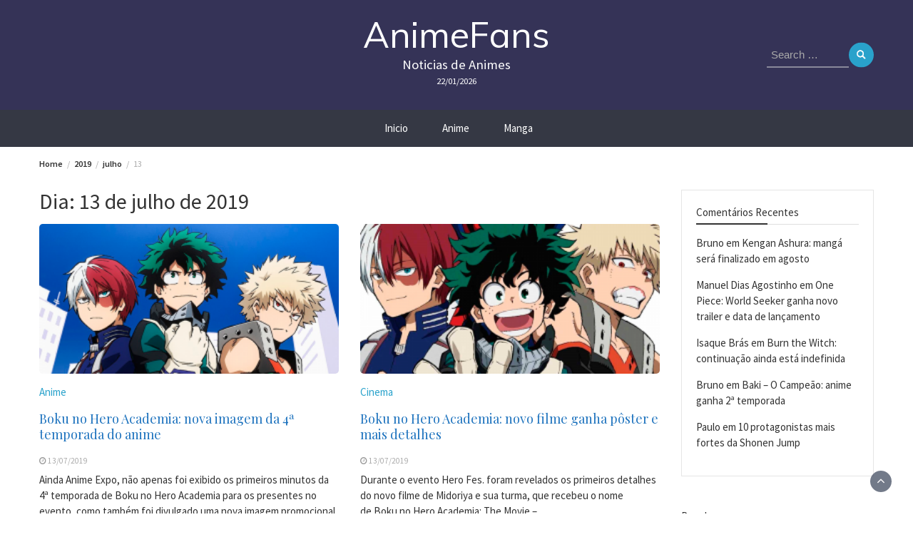

--- FILE ---
content_type: text/html; charset=UTF-8
request_url: https://animefans.com.br/2019/07/13/
body_size: 12617
content:
<!DOCTYPE html>
<html lang="pt-BR"
	prefix="og: https://ogp.me/ns#" >
<head>
	<meta charset="UTF-8">
	<meta name="viewport" content="width=device-width, initial-scale=1">
	<link rel="profile" href="https://gmpg.org/xfn/11">
		<title>13/07/2019 | AnimeFans</title>

		<!-- All in One SEO 4.1.6.2 -->
		<meta name="robots" content="noindex, max-snippet:-1, max-image-preview:large, max-video-preview:-1" />
		<link rel="canonical" href="https://animefans.com.br/2019/07/13/" />
		<script type="application/ld+json" class="aioseo-schema">
			{"@context":"https:\/\/schema.org","@graph":[{"@type":"WebSite","@id":"https:\/\/animefans.com.br\/#website","url":"https:\/\/animefans.com.br\/","name":"AnimeFans","description":"Noticias de Animes","inLanguage":"pt-BR","publisher":{"@id":"https:\/\/animefans.com.br\/#organization"}},{"@type":"Organization","@id":"https:\/\/animefans.com.br\/#organization","name":"AnimeFans","url":"https:\/\/animefans.com.br\/"},{"@type":"BreadcrumbList","@id":"https:\/\/animefans.com.br\/2019\/07\/13\/#breadcrumblist","itemListElement":[{"@type":"ListItem","@id":"https:\/\/animefans.com.br\/#listItem","position":1,"item":{"@type":"WebPage","@id":"https:\/\/animefans.com.br\/","name":"In\u00edcio","description":"Noticias de Animes","url":"https:\/\/animefans.com.br\/"},"nextItem":"https:\/\/animefans.com.br\/2019\/#listItem"},{"@type":"ListItem","@id":"https:\/\/animefans.com.br\/2019\/#listItem","position":2,"item":{"@type":"WebPage","@id":"https:\/\/animefans.com.br\/2019\/","name":"2019","url":"https:\/\/animefans.com.br\/2019\/"},"nextItem":"https:\/\/animefans.com.br\/2019\/07\/#listItem","previousItem":"https:\/\/animefans.com.br\/#listItem"},{"@type":"ListItem","@id":"https:\/\/animefans.com.br\/2019\/07\/#listItem","position":3,"item":{"@type":"WebPage","@id":"https:\/\/animefans.com.br\/2019\/07\/","name":"julho, 2019","url":"https:\/\/animefans.com.br\/2019\/07\/"},"nextItem":"https:\/\/animefans.com.br\/2019\/07\/13\/#listItem","previousItem":"https:\/\/animefans.com.br\/2019\/#listItem"},{"@type":"ListItem","@id":"https:\/\/animefans.com.br\/2019\/07\/13\/#listItem","position":4,"item":{"@type":"WebPage","@id":"https:\/\/animefans.com.br\/2019\/07\/13\/","name":"13\/07\/2019","url":"https:\/\/animefans.com.br\/2019\/07\/13\/"},"previousItem":"https:\/\/animefans.com.br\/2019\/07\/#listItem"}]},{"@type":"CollectionPage","@id":"https:\/\/animefans.com.br\/2019\/07\/13\/#collectionpage","url":"https:\/\/animefans.com.br\/2019\/07\/13\/","name":"13\/07\/2019 | AnimeFans","inLanguage":"pt-BR","isPartOf":{"@id":"https:\/\/animefans.com.br\/#website"},"breadcrumb":{"@id":"https:\/\/animefans.com.br\/2019\/07\/13\/#breadcrumblist"}}]}
		</script>
		<!-- All in One SEO -->


<!-- Open Graph Meta Tags generated by Blog2Social 687 - https://www.blog2social.com -->
<meta property="og:title" content="AnimeFans"/>
<meta property="og:description" content="Noticias de Animes"/>
<meta property="og:url" content="https://animefans.com.br/2019/07/13/"/>
<meta property="og:image" content="https://animefans.com.br/wp-content/uploads/2019/07/boku-no-hero-7.png"/>
<meta property="og:image:width" content="800"/>
<meta property="og:image:height" content="400"/>
<meta property="og:image:type" content="image/png"/>
<meta property="og:type" content="article"/>
<meta property="og:article:published_time" content="2019-07-13 08:27:50"/>
<meta property="og:article:modified_time" content="2019-07-13 08:27:52"/>
<!-- Open Graph Meta Tags generated by Blog2Social 687 - https://www.blog2social.com -->

<!-- Twitter Card generated by Blog2Social 687 - https://www.blog2social.com -->
<meta name="twitter:card" content="summary">
<meta name="twitter:title" content="AnimeFans"/>
<meta name="twitter:description" content="Noticias de Animes"/>
<meta name="twitter:image" content="https://animefans.com.br/wp-content/uploads/2019/07/boku-no-hero-7.png"/>
<!-- Twitter Card generated by Blog2Social 687 - https://www.blog2social.com -->
<link rel='dns-prefetch' href='//fonts.googleapis.com' />
<link rel='dns-prefetch' href='//s.w.org' />
<link rel="alternate" type="application/rss+xml" title="Feed para AnimeFans &raquo;" href="https://animefans.com.br/feed/" />
<link rel="alternate" type="application/rss+xml" title="Feed de comentários para AnimeFans &raquo;" href="https://animefans.com.br/comments/feed/" />
		<!-- This site uses the Google Analytics by ExactMetrics plugin v7.10.0 - Using Analytics tracking - https://www.exactmetrics.com/ -->
							<script
				src="//www.googletagmanager.com/gtag/js?id=UA-111561491-1"  data-cfasync="false" data-wpfc-render="false" type="text/javascript" async></script>
			<script data-cfasync="false" data-wpfc-render="false" type="text/javascript">
				var em_version = '7.10.0';
				var em_track_user = true;
				var em_no_track_reason = '';
				
								var disableStrs = [
															'ga-disable-UA-111561491-1',
									];

				/* Function to detect opted out users */
				function __gtagTrackerIsOptedOut() {
					for (var index = 0; index < disableStrs.length; index++) {
						if (document.cookie.indexOf(disableStrs[index] + '=true') > -1) {
							return true;
						}
					}

					return false;
				}

				/* Disable tracking if the opt-out cookie exists. */
				if (__gtagTrackerIsOptedOut()) {
					for (var index = 0; index < disableStrs.length; index++) {
						window[disableStrs[index]] = true;
					}
				}

				/* Opt-out function */
				function __gtagTrackerOptout() {
					for (var index = 0; index < disableStrs.length; index++) {
						document.cookie = disableStrs[index] + '=true; expires=Thu, 31 Dec 2099 23:59:59 UTC; path=/';
						window[disableStrs[index]] = true;
					}
				}

				if ('undefined' === typeof gaOptout) {
					function gaOptout() {
						__gtagTrackerOptout();
					}
				}
								window.dataLayer = window.dataLayer || [];

				window.ExactMetricsDualTracker = {
					helpers: {},
					trackers: {},
				};
				if (em_track_user) {
					function __gtagDataLayer() {
						dataLayer.push(arguments);
					}

					function __gtagTracker(type, name, parameters) {
						if (!parameters) {
							parameters = {};
						}

						if (parameters.send_to) {
							__gtagDataLayer.apply(null, arguments);
							return;
						}

						if (type === 'event') {
							
														parameters.send_to = exactmetrics_frontend.ua;
							__gtagDataLayer(type, name, parameters);
													} else {
							__gtagDataLayer.apply(null, arguments);
						}
					}

					__gtagTracker('js', new Date());
					__gtagTracker('set', {
						'developer_id.dNDMyYj': true,
											});
															__gtagTracker('config', 'UA-111561491-1', {"forceSSL":"true"} );
										window.gtag = __gtagTracker;										(function () {
						/* https://developers.google.com/analytics/devguides/collection/analyticsjs/ */
						/* ga and __gaTracker compatibility shim. */
						var noopfn = function () {
							return null;
						};
						var newtracker = function () {
							return new Tracker();
						};
						var Tracker = function () {
							return null;
						};
						var p = Tracker.prototype;
						p.get = noopfn;
						p.set = noopfn;
						p.send = function () {
							var args = Array.prototype.slice.call(arguments);
							args.unshift('send');
							__gaTracker.apply(null, args);
						};
						var __gaTracker = function () {
							var len = arguments.length;
							if (len === 0) {
								return;
							}
							var f = arguments[len - 1];
							if (typeof f !== 'object' || f === null || typeof f.hitCallback !== 'function') {
								if ('send' === arguments[0]) {
									var hitConverted, hitObject = false, action;
									if ('event' === arguments[1]) {
										if ('undefined' !== typeof arguments[3]) {
											hitObject = {
												'eventAction': arguments[3],
												'eventCategory': arguments[2],
												'eventLabel': arguments[4],
												'value': arguments[5] ? arguments[5] : 1,
											}
										}
									}
									if ('pageview' === arguments[1]) {
										if ('undefined' !== typeof arguments[2]) {
											hitObject = {
												'eventAction': 'page_view',
												'page_path': arguments[2],
											}
										}
									}
									if (typeof arguments[2] === 'object') {
										hitObject = arguments[2];
									}
									if (typeof arguments[5] === 'object') {
										Object.assign(hitObject, arguments[5]);
									}
									if ('undefined' !== typeof arguments[1].hitType) {
										hitObject = arguments[1];
										if ('pageview' === hitObject.hitType) {
											hitObject.eventAction = 'page_view';
										}
									}
									if (hitObject) {
										action = 'timing' === arguments[1].hitType ? 'timing_complete' : hitObject.eventAction;
										hitConverted = mapArgs(hitObject);
										__gtagTracker('event', action, hitConverted);
									}
								}
								return;
							}

							function mapArgs(args) {
								var arg, hit = {};
								var gaMap = {
									'eventCategory': 'event_category',
									'eventAction': 'event_action',
									'eventLabel': 'event_label',
									'eventValue': 'event_value',
									'nonInteraction': 'non_interaction',
									'timingCategory': 'event_category',
									'timingVar': 'name',
									'timingValue': 'value',
									'timingLabel': 'event_label',
									'page': 'page_path',
									'location': 'page_location',
									'title': 'page_title',
								};
								for (arg in args) {
																		if (!(!args.hasOwnProperty(arg) || !gaMap.hasOwnProperty(arg))) {
										hit[gaMap[arg]] = args[arg];
									} else {
										hit[arg] = args[arg];
									}
								}
								return hit;
							}

							try {
								f.hitCallback();
							} catch (ex) {
							}
						};
						__gaTracker.create = newtracker;
						__gaTracker.getByName = newtracker;
						__gaTracker.getAll = function () {
							return [];
						};
						__gaTracker.remove = noopfn;
						__gaTracker.loaded = true;
						window['__gaTracker'] = __gaTracker;
					})();
									} else {
										console.log("");
					(function () {
						function __gtagTracker() {
							return null;
						}

						window['__gtagTracker'] = __gtagTracker;
						window['gtag'] = __gtagTracker;
					})();
									}
			</script>
				<!-- / Google Analytics by ExactMetrics -->
				<script type="194ac421ce6b5e7bbdc01abc-text/javascript">
			window._wpemojiSettings = {"baseUrl":"https:\/\/s.w.org\/images\/core\/emoji\/13.1.0\/72x72\/","ext":".png","svgUrl":"https:\/\/s.w.org\/images\/core\/emoji\/13.1.0\/svg\/","svgExt":".svg","source":{"concatemoji":"https:\/\/animefans.com.br\/wp-includes\/js\/wp-emoji-release.min.js?ver=5.8.12"}};
			!function(e,a,t){var n,r,o,i=a.createElement("canvas"),p=i.getContext&&i.getContext("2d");function s(e,t){var a=String.fromCharCode;p.clearRect(0,0,i.width,i.height),p.fillText(a.apply(this,e),0,0);e=i.toDataURL();return p.clearRect(0,0,i.width,i.height),p.fillText(a.apply(this,t),0,0),e===i.toDataURL()}function c(e){var t=a.createElement("script");t.src=e,t.defer=t.type="text/javascript",a.getElementsByTagName("head")[0].appendChild(t)}for(o=Array("flag","emoji"),t.supports={everything:!0,everythingExceptFlag:!0},r=0;r<o.length;r++)t.supports[o[r]]=function(e){if(!p||!p.fillText)return!1;switch(p.textBaseline="top",p.font="600 32px Arial",e){case"flag":return s([127987,65039,8205,9895,65039],[127987,65039,8203,9895,65039])?!1:!s([55356,56826,55356,56819],[55356,56826,8203,55356,56819])&&!s([55356,57332,56128,56423,56128,56418,56128,56421,56128,56430,56128,56423,56128,56447],[55356,57332,8203,56128,56423,8203,56128,56418,8203,56128,56421,8203,56128,56430,8203,56128,56423,8203,56128,56447]);case"emoji":return!s([10084,65039,8205,55357,56613],[10084,65039,8203,55357,56613])}return!1}(o[r]),t.supports.everything=t.supports.everything&&t.supports[o[r]],"flag"!==o[r]&&(t.supports.everythingExceptFlag=t.supports.everythingExceptFlag&&t.supports[o[r]]);t.supports.everythingExceptFlag=t.supports.everythingExceptFlag&&!t.supports.flag,t.DOMReady=!1,t.readyCallback=function(){t.DOMReady=!0},t.supports.everything||(n=function(){t.readyCallback()},a.addEventListener?(a.addEventListener("DOMContentLoaded",n,!1),e.addEventListener("load",n,!1)):(e.attachEvent("onload",n),a.attachEvent("onreadystatechange",function(){"complete"===a.readyState&&t.readyCallback()})),(n=t.source||{}).concatemoji?c(n.concatemoji):n.wpemoji&&n.twemoji&&(c(n.twemoji),c(n.wpemoji)))}(window,document,window._wpemojiSettings);
		</script>
		<style type="text/css">
img.wp-smiley,
img.emoji {
	display: inline !important;
	border: none !important;
	box-shadow: none !important;
	height: 1em !important;
	width: 1em !important;
	margin: 0 .07em !important;
	vertical-align: -0.1em !important;
	background: none !important;
	padding: 0 !important;
}
</style>
	<link rel='stylesheet' id='wp-block-library-css'  href='https://animefans.com.br/wp-includes/css/dist/block-library/style.min.css?ver=5.8.12' type='text/css' media='all' />
<style id='wp-block-library-theme-inline-css' type='text/css'>
#start-resizable-editor-section{display:none}.wp-block-audio figcaption{color:#555;font-size:13px;text-align:center}.is-dark-theme .wp-block-audio figcaption{color:hsla(0,0%,100%,.65)}.wp-block-code{font-family:Menlo,Consolas,monaco,monospace;color:#1e1e1e;padding:.8em 1em;border:1px solid #ddd;border-radius:4px}.wp-block-embed figcaption{color:#555;font-size:13px;text-align:center}.is-dark-theme .wp-block-embed figcaption{color:hsla(0,0%,100%,.65)}.blocks-gallery-caption{color:#555;font-size:13px;text-align:center}.is-dark-theme .blocks-gallery-caption{color:hsla(0,0%,100%,.65)}.wp-block-image figcaption{color:#555;font-size:13px;text-align:center}.is-dark-theme .wp-block-image figcaption{color:hsla(0,0%,100%,.65)}.wp-block-pullquote{border-top:4px solid;border-bottom:4px solid;margin-bottom:1.75em;color:currentColor}.wp-block-pullquote__citation,.wp-block-pullquote cite,.wp-block-pullquote footer{color:currentColor;text-transform:uppercase;font-size:.8125em;font-style:normal}.wp-block-quote{border-left:.25em solid;margin:0 0 1.75em;padding-left:1em}.wp-block-quote cite,.wp-block-quote footer{color:currentColor;font-size:.8125em;position:relative;font-style:normal}.wp-block-quote.has-text-align-right{border-left:none;border-right:.25em solid;padding-left:0;padding-right:1em}.wp-block-quote.has-text-align-center{border:none;padding-left:0}.wp-block-quote.is-large,.wp-block-quote.is-style-large{border:none}.wp-block-search .wp-block-search__label{font-weight:700}.wp-block-group.has-background{padding:1.25em 2.375em;margin-top:0;margin-bottom:0}.wp-block-separator{border:none;border-bottom:2px solid;margin-left:auto;margin-right:auto;opacity:.4}.wp-block-separator:not(.is-style-wide):not(.is-style-dots){width:100px}.wp-block-separator.has-background:not(.is-style-dots){border-bottom:none;height:1px}.wp-block-separator.has-background:not(.is-style-wide):not(.is-style-dots){height:2px}.wp-block-table thead{border-bottom:3px solid}.wp-block-table tfoot{border-top:3px solid}.wp-block-table td,.wp-block-table th{padding:.5em;border:1px solid;word-break:normal}.wp-block-table figcaption{color:#555;font-size:13px;text-align:center}.is-dark-theme .wp-block-table figcaption{color:hsla(0,0%,100%,.65)}.wp-block-video figcaption{color:#555;font-size:13px;text-align:center}.is-dark-theme .wp-block-video figcaption{color:hsla(0,0%,100%,.65)}.wp-block-template-part.has-background{padding:1.25em 2.375em;margin-top:0;margin-bottom:0}#end-resizable-editor-section{display:none}
</style>
<link rel='stylesheet' id='bootstrap-css'  href='https://animefans.com.br/wp-content/themes/wp-magazine/css/bootstrap.min.css?ver=3.3.6' type='text/css' media='all' />
<link rel='stylesheet' id='font-awesome-css'  href='https://animefans.com.br/wp-content/themes/wp-magazine/css/font-awesome.min.css?ver=4.6.1' type='text/css' media='all' />
<link rel='stylesheet' id='owl-css'  href='https://animefans.com.br/wp-content/themes/wp-magazine/css/owl.carousel.min.css?ver=2.2.1' type='text/css' media='all' />
<link rel='stylesheet' id='wp-magazine-googlefonts-css'  href='https://fonts.googleapis.com/css?family=Source+Sans+Pro%3A200%2C300%2C400%2C500%2C600%2C700%2C800%2C900%7CSource+Sans+Pro%3A200%2C300%2C400%2C500%2C600%2C700%2C800%2C900%7CMuli%3A200%2C300%2C400%2C500%2C600%2C700%2C800%2C900%7CPlayfair+Display%3A200%2C300%2C400%2C500%2C600%2C700%2C800%2C900%7CMontserrat%3A200%2C300%2C400%2C500%2C600%2C700%2C800%2C900%7CPlayfair+Display%3A200%2C300%2C400%2C500%2C600%2C700%2C800%2C900%7CPlayfair+Display%3A200%2C300%2C400%2C500%2C600%2C700%2C800%2C900%7CPlayfair+Display%3A200%2C300%2C400%2C500%2C600%2C700%2C800%2C900%7CPlayfair+Display%3A200%2C300%2C400%2C500%2C600%2C700%2C800%2C900%7CSource+Sans+Pro%3A200%2C300%2C400%2C500%2C600%2C700%2C800%2C900%7C&#038;ver=5.8.12' type='text/css' media='all' />
<link rel='stylesheet' id='wp-magazine-style-css'  href='https://animefans.com.br/wp-content/themes/wp-magazine/style.css?ver=5.8.12' type='text/css' media='all' />
<style id='wp-magazine-style-inline-css' type='text/css'>
.detail-content h1{ font:500 32px/1em Poppins; }h1{ color:#333; }.detail-content h2{ font:400 28px/1em Mirza; }h2{ color:#333; }.detail-content h3{ font:300 24px/1em Monda; }h3{ color:#333; }.detail-content h4{ font:200 21px/1em Moul; }h4{ color:#333; }.detail-content h5{ font:150 15px/1em Ovo; }h5{ color:#333; }.detail-content h6{ font:100 12px/1em Oxygen; }h6{ color:#333; }.featured-layout span.category.anime a{ background-color: #333; }.category-layout span.category.anime a{ color: #333; }.featured-layout span.category.cinema a{ background-color: #333; }.category-layout span.category.cinema a{ color: #333; }.featured-layout span.category.eventos a{ background-color: #333; }.category-layout span.category.eventos a{ color: #333; }.featured-layout span.category.games a{ background-color: #333; }.category-layout span.category.games a{ color: #333; }.featured-layout span.category.manga a{ background-color: #333; }.category-layout span.category.manga a{ color: #333; }.featured-layout span.category.outros a{ background-color: #333; }.category-layout span.category.outros a{ color: #333; }.featured-layout span.category.videos a{ background-color: #333; }.category-layout span.category.videos a{ color: #333; }



                :root {
                        --primary-color: #29a2cb;
                        --secondary-color: #50596c;
                        --dark-color: #333;
                        --white-color: #fff;
                }


                body{ font: 400 15px/22px Source Sans Pro; color: #333; }
                body{ background-color: #fff; }

                article{ font: 400 15px/18px Source Sans Pro; color: #333; }

                div.container{ max-width: 1200px; }

                .featured-layout .news-snippet{border-radius: 5px;min-height:250px;}
                .news-snippet .featured-image img,.headline-wrapper .owl-carousel .owl-item img,.news-carousel-wrapper .owl-carousel .owl-item img,.news-snippet img,.category-blog-view-1 .category-blog-items:first-child,.banner-news-list img,.slider-banner-3 .banner-news-caption, .slider-banner-1 .banner-news-caption{border-radius: 5px;}



                header .logo img{ height: 100px; }
                .site-title a{ font-size: 50px; font-family: Muli; color: #fff;}
                header .logo .site-description{color: #fff;}
                .date-time{color: #fff;}

                .main-navigation{text-transform: none;}


                section.top-bar{padding: 30px 0;}

                section.top-bar:before {background: #03002d; opacity: 0.8;}


                .category-news-title{ font-size: 14px; font-family: Playfair Display; line-height: 13px; font-weight: 500;}
                .category-news-title a{color: #999;}

                .featured-news-title{ font-size: 14px; font-family: Playfair Display; line-height: 13px; font-weight: 500;}
                .featured-news-title a{color: #fff;}


                .news-carousel-wrapper{ background: #ecfbff; }

                .home-pages{ background: #ecfbff; }

                .cta-block-wrapper{ background: #e3f3f0; }

                .blog-news-title{ font-size: 18px; font-family: Playfair Display; line-height: 22px; font-weight: 400;}
                .blog-news-title a{color: #1e73be;}

                .slider-news-title{ font-size: 14px; font-family: Playfair Display; line-height: 13px; font-weight: 500;}
                .slider-news-title a{color: #1e73be;}

                .headline-news-title{ font-size: 14px; font-family: Playfair Display; line-height: 16px; font-weight: 500;}
                .headline-news-title a{color: #1e73be;}
                .headline-ticker-wrapper .headline-heading{background-color: #50596c;}


                
               



                #primary-menu li a {color: #fff;}
                header .main-nav{background-color: #353844;}
                .main-navigation ul ul.sub-menu{background-color: #353844;}
                .main-navigation .nav-menu{background-color: #353844;}
                #primary-menu li a{ font-size: 15px; font-family: Source Sans Pro; font-weight: 500;}
                footer.main{background-color: #ececec;}


                header .top-info.pri-bg-color{background-color: #353844;}

                


                

               
        
</style>
<link rel='stylesheet' id='wp-magazine-layout-css'  href='https://animefans.com.br/wp-content/themes/wp-magazine/css/layout.min.css?ver=5.8.12' type='text/css' media='all' />
<style id='wp-magazine-layout-inline-css' type='text/css'>
.detail-content h1{ font:500 32px/1em Poppins; }h1{ color:#333; }.detail-content h2{ font:400 28px/1em Mirza; }h2{ color:#333; }.detail-content h3{ font:300 24px/1em Monda; }h3{ color:#333; }.detail-content h4{ font:200 21px/1em Moul; }h4{ color:#333; }.detail-content h5{ font:150 15px/1em Ovo; }h5{ color:#333; }.detail-content h6{ font:100 12px/1em Oxygen; }h6{ color:#333; }.featured-layout span.category.anime a{ background-color: #333; }.category-layout span.category.anime a{ color: #333; }.featured-layout span.category.cinema a{ background-color: #333; }.category-layout span.category.cinema a{ color: #333; }.featured-layout span.category.eventos a{ background-color: #333; }.category-layout span.category.eventos a{ color: #333; }.featured-layout span.category.games a{ background-color: #333; }.category-layout span.category.games a{ color: #333; }.featured-layout span.category.manga a{ background-color: #333; }.category-layout span.category.manga a{ color: #333; }.featured-layout span.category.outros a{ background-color: #333; }.category-layout span.category.outros a{ color: #333; }.featured-layout span.category.videos a{ background-color: #333; }.category-layout span.category.videos a{ color: #333; }



                :root {
                        --primary-color: #29a2cb;
                        --secondary-color: #50596c;
                        --dark-color: #333;
                        --white-color: #fff;
                }


                body{ font: 400 15px/22px Source Sans Pro; color: #333; }
                body{ background-color: #fff; }

                article{ font: 400 15px/18px Source Sans Pro; color: #333; }

                div.container{ max-width: 1200px; }

                .featured-layout .news-snippet{border-radius: 5px;min-height:250px;}
                .news-snippet .featured-image img,.headline-wrapper .owl-carousel .owl-item img,.news-carousel-wrapper .owl-carousel .owl-item img,.news-snippet img,.category-blog-view-1 .category-blog-items:first-child,.banner-news-list img,.slider-banner-3 .banner-news-caption, .slider-banner-1 .banner-news-caption{border-radius: 5px;}



                header .logo img{ height: 100px; }
                .site-title a{ font-size: 50px; font-family: Muli; color: #fff;}
                header .logo .site-description{color: #fff;}
                .date-time{color: #fff;}

                .main-navigation{text-transform: none;}


                section.top-bar{padding: 30px 0;}

                section.top-bar:before {background: #03002d; opacity: 0.8;}


                .category-news-title{ font-size: 14px; font-family: Playfair Display; line-height: 13px; font-weight: 500;}
                .category-news-title a{color: #999;}

                .featured-news-title{ font-size: 14px; font-family: Playfair Display; line-height: 13px; font-weight: 500;}
                .featured-news-title a{color: #fff;}


                .news-carousel-wrapper{ background: #ecfbff; }

                .home-pages{ background: #ecfbff; }

                .cta-block-wrapper{ background: #e3f3f0; }

                .blog-news-title{ font-size: 18px; font-family: Playfair Display; line-height: 22px; font-weight: 400;}
                .blog-news-title a{color: #1e73be;}

                .slider-news-title{ font-size: 14px; font-family: Playfair Display; line-height: 13px; font-weight: 500;}
                .slider-news-title a{color: #1e73be;}

                .headline-news-title{ font-size: 14px; font-family: Playfair Display; line-height: 16px; font-weight: 500;}
                .headline-news-title a{color: #1e73be;}
                .headline-ticker-wrapper .headline-heading{background-color: #50596c;}


                
               



                #primary-menu li a {color: #fff;}
                header .main-nav{background-color: #353844;}
                .main-navigation ul ul.sub-menu{background-color: #353844;}
                .main-navigation .nav-menu{background-color: #353844;}
                #primary-menu li a{ font-size: 15px; font-family: Source Sans Pro; font-weight: 500;}
                footer.main{background-color: #ececec;}


                header .top-info.pri-bg-color{background-color: #353844;}

                


                

               
        
</style>
<script type="194ac421ce6b5e7bbdc01abc-text/javascript" src='https://animefans.com.br/wp-content/plugins/google-analytics-dashboard-for-wp/assets/js/frontend-gtag.min.js?ver=7.10.0' id='exactmetrics-frontend-script-js'></script>
<script data-cfasync="false" data-wpfc-render="false" type="text/javascript" id='exactmetrics-frontend-script-js-extra'>/* <![CDATA[ */
var exactmetrics_frontend = {"js_events_tracking":"true","download_extensions":"zip,mp3,mpeg,pdf,docx,pptx,xlsx,rar","inbound_paths":"[{\"path\":\"\\\/go\\\/\",\"label\":\"affiliate\"},{\"path\":\"\\\/recommend\\\/\",\"label\":\"affiliate\"}]","home_url":"https:\/\/animefans.com.br","hash_tracking":"false","ua":"UA-111561491-1","v4_id":""};/* ]]> */
</script>
<script type="194ac421ce6b5e7bbdc01abc-text/javascript" src='https://animefans.com.br/wp-includes/js/jquery/jquery.min.js?ver=3.6.0' id='jquery-core-js'></script>
<script type="194ac421ce6b5e7bbdc01abc-text/javascript" src='https://animefans.com.br/wp-includes/js/jquery/jquery-migrate.min.js?ver=3.3.2' id='jquery-migrate-js'></script>
<script type="194ac421ce6b5e7bbdc01abc-text/javascript" id='wp_magazine_loadmore-js-extra'>
/* <![CDATA[ */
var wp_magazine_loadmore_params = {"ajaxurl":"https:\/\/animefans.com.br\/wp-admin\/admin-ajax.php","current_page":"1","max_page":"127","cat":"0"};
/* ]]> */
</script>
<script type="194ac421ce6b5e7bbdc01abc-text/javascript" src='https://animefans.com.br/wp-content/themes/wp-magazine/js/loadmore.min.js?ver=5.8.12' id='wp_magazine_loadmore-js'></script>
<link rel="https://api.w.org/" href="https://animefans.com.br/wp-json/" /><link rel="EditURI" type="application/rsd+xml" title="RSD" href="https://animefans.com.br/xmlrpc.php?rsd" />
<link rel="wlwmanifest" type="application/wlwmanifest+xml" href="https://animefans.com.br/wp-includes/wlwmanifest.xml" /> 
<meta name="generator" content="WordPress 5.8.12" />
    <script type="194ac421ce6b5e7bbdc01abc-text/javascript">
        function nxsPostToFav(obj){ obj.preventDefault;
            var k = obj.target.split("-"); var nt = k[0]; var ii = k[1];  var pid = k[2];
            var data = {  action:'nxs_snap_aj', nxsact: 'manPost', nt:nt, id: pid, nid: ii, et_load_builder_modules:1, _wpnonce: '735a010b5e'};
            jQuery('#nxsFavNoticeCnt').html('<p> Posting... </p>'); jQuery('#nxsFavNotice').modal({ fadeDuration: 50 });
            jQuery.post('https://animefans.com.br/wp-admin/admin-ajax.php', data, function(response) { if (response=='') response = 'Message Posted';
                jQuery('#nxsFavNoticeCnt').html('<p> ' + response + '</p>' +'<input type="button"  onclick="jQuery.modal.close();" class="bClose" value="Close" />');
            });
        }
    </script><style type="text/css">.recentcomments a{display:inline !important;padding:0 !important;margin:0 !important;}</style></head>
<body class="archive date wp-embed-responsive group-blog hfeed">

<a class="skip-link screen-reader-text" href="#content">Skip to content</a>



<header>

	<section class="top-bar">
		<div class="container">
			<div class="row top-head-1">
				<!-- Brand and toggle get grouped for better mobile display -->	
				<div class="col-sm-3">
									</div>	

			<div class="col-sm-6 logo text-center">			
				
					<div class="site-title"><a href="https://animefans.com.br/">AnimeFans</a></div>
					<div class="site-description">Noticias de Animes</div>

													<div class="date-time">
						22/01/2026						
					</div>
							</div>
							<div class="col-sm-3"><div class="search-top"><form role="search" method="get" class="search-form" action="https://animefans.com.br/">
    <label>
        <span class="screen-reader-text">Search for:</span>
        <input type="search" class="search-field" placeholder="Search &hellip;"
            value="" name="s" title="Search for:" />
    </label>
    <input type="submit" class="search-submit" value="Search" />
</form>	</div></div>
					</div>
	</div> <!-- /.end of container -->

</section> <!-- /.end of section -->



<section  class="main-nav nav-one  sticky-header">
	<div class="container">
		<nav id="site-navigation" class="main-navigation">
			<button class="menu-toggle" aria-controls="primary-menu" aria-expanded="false"><!-- Primary Menu -->
				<div id="nav-icon">
					<span></span>
					<span></span>
					<span></span>
					<span></span>
				</div>
			</button>
			<div class="menu-main-menu-container"><ul id="primary-menu" class="menu"><li id="menu-item-755" class="menu-item menu-item-type-custom menu-item-object-custom menu-item-home menu-item-755"><a href="https://animefans.com.br">Inicio</a></li>
<li id="menu-item-3336" class="menu-item menu-item-type-taxonomy menu-item-object-category menu-item-3336"><a href="https://animefans.com.br/category/anime/">Anime</a></li>
<li id="menu-item-3337" class="menu-item menu-item-type-taxonomy menu-item-object-category menu-item-3337"><a href="https://animefans.com.br/category/manga/">Manga</a></li>
</ul></div>		</nav><!-- #site-navigation -->
	</div>
</section>




</header><div class="headline-ticker">
</div>

               
	<div class="breadcrumbs">
		<div class="container"><nav role="navigation" aria-label="Breadcrumbs" class="wp-magazine breadcrumbs" itemprop="breadcrumb"><h2 class="trail-browse"></h2><ul class="trail-items" itemscope itemtype="http://schema.org/BreadcrumbList"><meta name="numberOfItems" content="4" /><meta name="itemListOrder" content="Ascending" /><li itemprop="itemListElement" itemscope itemtype="http://schema.org/ListItem" class="trail-item trail-begin"><a href="https://animefans.com.br/" rel="home" itemprop="item"><span itemprop="name">Home</span></a><meta itemprop="position" content="1" /></li><li itemprop="itemListElement" itemscope itemtype="http://schema.org/ListItem" class="trail-item"><a href="https://animefans.com.br/2019/" itemprop="item"><span itemprop="name">2019</span></a><meta itemprop="position" content="2" /></li><li itemprop="itemListElement" itemscope itemtype="http://schema.org/ListItem" class="trail-item"><a href="https://animefans.com.br/2019/07/" itemprop="item"><span itemprop="name">julho</span></a><meta itemprop="position" content="3" /></li><li itemprop="itemListElement" itemscope itemtype="http://schema.org/ListItem" class="trail-item trail-end"><span itemprop="item"><span itemprop="name">13</span></span><meta itemprop="position" content="4" /></li></ul></nav></div>
	</div>

<div id="heading">
  <div id="scroll_container">
    <div id="horizontal_scroll"></div>
  </div>
</div>
<div class="post-list content-area">
  <div class="container">
  	
    <div class="row">
            
      <div id="main-content" class="col-sm-9">

        <h1 class="category-title">Dia: <span>13 de julho de 2019</span></h1>        <div class="grid-view blog-list-block">
                         
                                    
<div id="post-9205" class="post-9205 post type-post status-publish format-standard has-post-thumbnail hentry category-anime eq-blocks">
    <div class="news-snippet">        
              <a href="https://animefans.com.br/anime/boku-no-hero-academia-nova-imagem-da-4a-temporada-do-anime/" rel="bookmark" class="featured-image">
          <img width="300" height="150" src="https://animefans.com.br/wp-content/uploads/2019/07/boku-no-hero-7-300x150.png" class="attachment-medium size-medium wp-post-image" alt="" loading="lazy" srcset="https://animefans.com.br/wp-content/uploads/2019/07/boku-no-hero-7-300x150.png 300w, https://animefans.com.br/wp-content/uploads/2019/07/boku-no-hero-7-80x40.png 80w, https://animefans.com.br/wp-content/uploads/2019/07/boku-no-hero-7-768x384.png 768w, https://animefans.com.br/wp-content/uploads/2019/07/boku-no-hero-7-705x353.png 705w, https://animefans.com.br/wp-content/uploads/2019/07/boku-no-hero-7-450x225.png 450w, https://animefans.com.br/wp-content/uploads/2019/07/boku-no-hero-7.png 800w" sizes="(max-width: 300px) 100vw, 300px" />        </a>            
          <div class="summary">
                                 <span class="category"><a href="https://animefans.com.br/category/anime/">Anime</a></span>
                           
        <h4 class="blog-news-title"><a href="https://animefans.com.br/anime/boku-no-hero-academia-nova-imagem-da-4a-temporada-do-anime/" rel="bookmark">Boku no Hero Academia: nova imagem da 4ª temporada do anime</a></h4>
                      <div class="info">
              <ul class="list-inline">

                
                                                    <li><i class="fa fa-clock-o"></i> <a href="https://animefans.com.br/2019/07/13/">13/07/2019</a></li>
                
                                                                  

                                
              </ul>
            </div>
                  
        <p>Ainda Anime Expo, não apenas foi exibido os primeiros minutos da 4ª temporada de Boku no Hero Academia para os presentes no evento, como também foi divulgado uma nova imagem promocional com os personagens. Confira: A nova temporada de Boku no Hero Academia estreia na TV japonesa no dia 12 de outubro. Vale lembrar que o segundo [&hellip;]</p>
        
        <a href="https://animefans.com.br/anime/boku-no-hero-academia-nova-imagem-da-4a-temporada-do-anime/" rel="bookmark" title="" class="readmore">
          Saiba mais        </a>
        
        <script type="194ac421ce6b5e7bbdc01abc-text/javascript">
	var fb = '';
	var twitter = '';
	var pinterest = '';
	var linkedin = '';
</script>


	<div class="social-box">

					<a class="facebook-icon" href="https://www.facebook.com/sharer/sharer.php?u=https%3A%2F%2Fanimefans.com.br%2Fanime%2Fboku-no-hero-academia-nova-imagem-da-4a-temporada-do-anime%2F" onclick="if (!window.__cfRLUnblockHandlers) return false; return ! window.open( this.href, fb, 'width=500, height=500' )" data-cf-modified-194ac421ce6b5e7bbdc01abc-="">
			    <i class="fa fa-facebook-f"></i>
			</a>
		
					<a class="twitter-icon" href="https://twitter.com/intent/tweet?text=Boku no Hero Academia: nova imagem da 4ª temporada do anime&amp;url=https%3A%2F%2Fanimefans.com.br%2Fanime%2Fboku-no-hero-academia-nova-imagem-da-4a-temporada-do-anime%2F&amp;via=_AnimeFans_" onclick="if (!window.__cfRLUnblockHandlers) return false; return ! window.open( this.href, twitter, 'width=500, height=500' )" data-cf-modified-194ac421ce6b5e7bbdc01abc-="">
			   <i class="fa fa-twitter"></i>
			</a>
		
					<a class="pinterest-icon" href="https://pinterest.com/pin/create/button/?url=https%3A%2F%2Fanimefans.com.br%2Fanime%2Fboku-no-hero-academia-nova-imagem-da-4a-temporada-do-anime%2F&amp;media=https%3A%2F%2Fanimefans.com.br%2Fwp-content%2Fuploads%2F2019%2F07%2Fboku-no-hero-7.png&amp;description=Boku no Hero Academia: nova imagem da 4ª temporada do anime" onclick="if (!window.__cfRLUnblockHandlers) return false; return ! window.open( this.href, pinterest, 'width=500, height=500' )" data-cf-modified-194ac421ce6b5e7bbdc01abc-="">
			    <i class="fa fa-pinterest"></i>
			</a>
		
		
		

	</div>


    </div>
</div>
</div>
                                    
<div id="post-9201" class="post-9201 post type-post status-publish format-standard has-post-thumbnail hentry category-cinema eq-blocks">
    <div class="news-snippet">        
              <a href="https://animefans.com.br/cinema/boku-no-hero-academia-novo-filme-ganha-poster-e-mais-detalhes/" rel="bookmark" class="featured-image">
          <img width="300" height="150" src="https://animefans.com.br/wp-content/uploads/2019/07/my-hero-academia-35-300x150.png" class="attachment-medium size-medium wp-post-image" alt="" loading="lazy" srcset="https://animefans.com.br/wp-content/uploads/2019/07/my-hero-academia-35-300x150.png 300w, https://animefans.com.br/wp-content/uploads/2019/07/my-hero-academia-35-80x40.png 80w, https://animefans.com.br/wp-content/uploads/2019/07/my-hero-academia-35-768x384.png 768w, https://animefans.com.br/wp-content/uploads/2019/07/my-hero-academia-35-705x353.png 705w, https://animefans.com.br/wp-content/uploads/2019/07/my-hero-academia-35-450x225.png 450w, https://animefans.com.br/wp-content/uploads/2019/07/my-hero-academia-35.png 800w" sizes="(max-width: 300px) 100vw, 300px" />        </a>            
          <div class="summary">
                                 <span class="category"><a href="https://animefans.com.br/category/cinema/">Cinema</a></span>
                           
        <h4 class="blog-news-title"><a href="https://animefans.com.br/cinema/boku-no-hero-academia-novo-filme-ganha-poster-e-mais-detalhes/" rel="bookmark">Boku no Hero Academia: novo filme ganha pôster e mais detalhes</a></h4>
                      <div class="info">
              <ul class="list-inline">

                
                                                    <li><i class="fa fa-clock-o"></i> <a href="https://animefans.com.br/2019/07/13/">13/07/2019</a></li>
                
                                                                  

                                
              </ul>
            </div>
                  
        <p>Durante o evento Hero Fes. foram revelados os primeiros detalhes do novo filme de Midoriya e sua turma, que recebeu o nome de Boku no Hero Academia: The Movie – HEROES:RISING. Juntamente foi revelado o primeiro poster do longa com o seguinte slogan “Você é o próximo“. Confira: O autor do mangá, Kohei Horikoshi, anunciou que o [&hellip;]</p>
        
        <a href="https://animefans.com.br/cinema/boku-no-hero-academia-novo-filme-ganha-poster-e-mais-detalhes/" rel="bookmark" title="" class="readmore">
          Saiba mais        </a>
        
        <script type="194ac421ce6b5e7bbdc01abc-text/javascript">
	var fb = '';
	var twitter = '';
	var pinterest = '';
	var linkedin = '';
</script>


	<div class="social-box">

					<a class="facebook-icon" href="https://www.facebook.com/sharer/sharer.php?u=https%3A%2F%2Fanimefans.com.br%2Fcinema%2Fboku-no-hero-academia-novo-filme-ganha-poster-e-mais-detalhes%2F" onclick="if (!window.__cfRLUnblockHandlers) return false; return ! window.open( this.href, fb, 'width=500, height=500' )" data-cf-modified-194ac421ce6b5e7bbdc01abc-="">
			    <i class="fa fa-facebook-f"></i>
			</a>
		
					<a class="twitter-icon" href="https://twitter.com/intent/tweet?text=Boku no Hero Academia: novo filme ganha pôster e mais detalhes&amp;url=https%3A%2F%2Fanimefans.com.br%2Fcinema%2Fboku-no-hero-academia-novo-filme-ganha-poster-e-mais-detalhes%2F&amp;via=_AnimeFans_" onclick="if (!window.__cfRLUnblockHandlers) return false; return ! window.open( this.href, twitter, 'width=500, height=500' )" data-cf-modified-194ac421ce6b5e7bbdc01abc-="">
			   <i class="fa fa-twitter"></i>
			</a>
		
					<a class="pinterest-icon" href="https://pinterest.com/pin/create/button/?url=https%3A%2F%2Fanimefans.com.br%2Fcinema%2Fboku-no-hero-academia-novo-filme-ganha-poster-e-mais-detalhes%2F&amp;media=https%3A%2F%2Fanimefans.com.br%2Fwp-content%2Fuploads%2F2019%2F07%2Fmy-hero-academia-35.png&amp;description=Boku no Hero Academia: novo filme ganha pôster e mais detalhes" onclick="if (!window.__cfRLUnblockHandlers) return false; return ! window.open( this.href, pinterest, 'width=500, height=500' )" data-cf-modified-194ac421ce6b5e7bbdc01abc-="">
			    <i class="fa fa-pinterest"></i>
			</a>
		
		
		

	</div>


    </div>
</div>
</div>
                                    
<div id="post-9195" class="post-9195 post type-post status-publish format-standard has-post-thumbnail hentry category-games eq-blocks">
    <div class="news-snippet">        
              <a href="https://animefans.com.br/games/one-piece-pirate-warriors-4-e-anunciado-pela-bandai-namco/" rel="bookmark" class="featured-image">
          <img width="300" height="150" src="https://animefans.com.br/wp-content/uploads/2019/07/one-piece-pirate-warriors-bandai-namco-300x150.jpg" class="attachment-medium size-medium wp-post-image" alt="" loading="lazy" srcset="https://animefans.com.br/wp-content/uploads/2019/07/one-piece-pirate-warriors-bandai-namco-300x150.jpg 300w, https://animefans.com.br/wp-content/uploads/2019/07/one-piece-pirate-warriors-bandai-namco-80x40.jpg 80w, https://animefans.com.br/wp-content/uploads/2019/07/one-piece-pirate-warriors-bandai-namco-768x384.jpg 768w, https://animefans.com.br/wp-content/uploads/2019/07/one-piece-pirate-warriors-bandai-namco-705x353.jpg 705w, https://animefans.com.br/wp-content/uploads/2019/07/one-piece-pirate-warriors-bandai-namco-450x225.jpg 450w, https://animefans.com.br/wp-content/uploads/2019/07/one-piece-pirate-warriors-bandai-namco.jpg 800w" sizes="(max-width: 300px) 100vw, 300px" />        </a>            
          <div class="summary">
                                 <span class="category"><a href="https://animefans.com.br/category/games/">Games</a></span>
                           
        <h4 class="blog-news-title"><a href="https://animefans.com.br/games/one-piece-pirate-warriors-4-e-anunciado-pela-bandai-namco/" rel="bookmark">One Piece: Pirate Warriors 4 é anunciado pela Bandai Namco</a></h4>
                      <div class="info">
              <ul class="list-inline">

                
                                                    <li><i class="fa fa-clock-o"></i> <a href="https://animefans.com.br/2019/07/13/">13/07/2019</a></li>
                
                                                                  

                                
              </ul>
            </div>
                  
        <p>A Bandai Namco revelou durante a Anime Expo a produção de&nbsp;One Piece: Pirate Warriors 4, que vem a ser o mais novo jogo da série em estilo “musou” produzido em parceria com a Koei Tecmo e Omega Force (Dynasty Warriors). Confira abaixo o primeiro trailer: O novo título vai apresentar histórias e personagens que podem [&hellip;]</p>
        
        <a href="https://animefans.com.br/games/one-piece-pirate-warriors-4-e-anunciado-pela-bandai-namco/" rel="bookmark" title="" class="readmore">
          Saiba mais        </a>
        
        <script type="194ac421ce6b5e7bbdc01abc-text/javascript">
	var fb = '';
	var twitter = '';
	var pinterest = '';
	var linkedin = '';
</script>


	<div class="social-box">

					<a class="facebook-icon" href="https://www.facebook.com/sharer/sharer.php?u=https%3A%2F%2Fanimefans.com.br%2Fgames%2Fone-piece-pirate-warriors-4-e-anunciado-pela-bandai-namco%2F" onclick="if (!window.__cfRLUnblockHandlers) return false; return ! window.open( this.href, fb, 'width=500, height=500' )" data-cf-modified-194ac421ce6b5e7bbdc01abc-="">
			    <i class="fa fa-facebook-f"></i>
			</a>
		
					<a class="twitter-icon" href="https://twitter.com/intent/tweet?text=One Piece: Pirate Warriors 4 é anunciado pela Bandai Namco&amp;url=https%3A%2F%2Fanimefans.com.br%2Fgames%2Fone-piece-pirate-warriors-4-e-anunciado-pela-bandai-namco%2F&amp;via=_AnimeFans_" onclick="if (!window.__cfRLUnblockHandlers) return false; return ! window.open( this.href, twitter, 'width=500, height=500' )" data-cf-modified-194ac421ce6b5e7bbdc01abc-="">
			   <i class="fa fa-twitter"></i>
			</a>
		
					<a class="pinterest-icon" href="https://pinterest.com/pin/create/button/?url=https%3A%2F%2Fanimefans.com.br%2Fgames%2Fone-piece-pirate-warriors-4-e-anunciado-pela-bandai-namco%2F&amp;media=https%3A%2F%2Fanimefans.com.br%2Fwp-content%2Fuploads%2F2019%2F07%2Fone-piece-pirate-warriors-bandai-namco.jpg&amp;description=One Piece: Pirate Warriors 4 é anunciado pela Bandai Namco" onclick="if (!window.__cfRLUnblockHandlers) return false; return ! window.open( this.href, pinterest, 'width=500, height=500' )" data-cf-modified-194ac421ce6b5e7bbdc01abc-="">
			    <i class="fa fa-pinterest"></i>
			</a>
		
		
		

	</div>


    </div>
</div>
</div>
                                    
<div id="post-9192" class="post-9192 post type-post status-publish format-standard has-post-thumbnail hentry category-games eq-blocks">
    <div class="news-snippet">        
              <a href="https://animefans.com.br/games/one-punch-man-hero-nobody-knows-trailer-revela-personagens/" rel="bookmark" class="featured-image">
          <img width="300" height="150" src="https://animefans.com.br/wp-content/uploads/2019/07/one-punch-man-hero-nobody-knows-300x150.jpg" class="attachment-medium size-medium wp-post-image" alt="" loading="lazy" srcset="https://animefans.com.br/wp-content/uploads/2019/07/one-punch-man-hero-nobody-knows-300x150.jpg 300w, https://animefans.com.br/wp-content/uploads/2019/07/one-punch-man-hero-nobody-knows-80x40.jpg 80w, https://animefans.com.br/wp-content/uploads/2019/07/one-punch-man-hero-nobody-knows-768x384.jpg 768w, https://animefans.com.br/wp-content/uploads/2019/07/one-punch-man-hero-nobody-knows-705x353.jpg 705w, https://animefans.com.br/wp-content/uploads/2019/07/one-punch-man-hero-nobody-knows-450x225.jpg 450w, https://animefans.com.br/wp-content/uploads/2019/07/one-punch-man-hero-nobody-knows.jpg 800w" sizes="(max-width: 300px) 100vw, 300px" />        </a>            
          <div class="summary">
                                 <span class="category"><a href="https://animefans.com.br/category/games/">Games</a></span>
                           
        <h4 class="blog-news-title"><a href="https://animefans.com.br/games/one-punch-man-hero-nobody-knows-trailer-revela-personagens/" rel="bookmark">One Punch Man &#8211; Hero Nobody Knows: trailer revela personagens</a></h4>
                      <div class="info">
              <ul class="list-inline">

                
                                                    <li><i class="fa fa-clock-o"></i> <a href="https://animefans.com.br/2019/07/13/">13/07/2019</a></li>
                
                                                                  

                                
              </ul>
            </div>
                  
        <p>Durante seu painel na Anime Expo 2019, a Bandai Namco Entertainment America divulgou um novo trailer do jogo&nbsp;One-Punch Man: Hero Nobody Knows&nbsp;onde apresenta alguns dos personagens que serão jogáveis, entre eles,&nbsp;Vaccine Man,&nbsp;Deep Sea King, Mosquito Girle&nbsp;Carnage Kabuto. Confira: O título permitirá aos jogadores controlar personagens como Saitama, Genos, Blizzard Infernal, Speed-o’-Sonic, Mumen Rider entre outros [&hellip;]</p>
        
        <a href="https://animefans.com.br/games/one-punch-man-hero-nobody-knows-trailer-revela-personagens/" rel="bookmark" title="" class="readmore">
          Saiba mais        </a>
        
        <script type="194ac421ce6b5e7bbdc01abc-text/javascript">
	var fb = '';
	var twitter = '';
	var pinterest = '';
	var linkedin = '';
</script>


	<div class="social-box">

					<a class="facebook-icon" href="https://www.facebook.com/sharer/sharer.php?u=https%3A%2F%2Fanimefans.com.br%2Fgames%2Fone-punch-man-hero-nobody-knows-trailer-revela-personagens%2F" onclick="if (!window.__cfRLUnblockHandlers) return false; return ! window.open( this.href, fb, 'width=500, height=500' )" data-cf-modified-194ac421ce6b5e7bbdc01abc-="">
			    <i class="fa fa-facebook-f"></i>
			</a>
		
					<a class="twitter-icon" href="https://twitter.com/intent/tweet?text=One Punch Man – Hero Nobody Knows: trailer revela personagens&amp;url=https%3A%2F%2Fanimefans.com.br%2Fgames%2Fone-punch-man-hero-nobody-knows-trailer-revela-personagens%2F&amp;via=_AnimeFans_" onclick="if (!window.__cfRLUnblockHandlers) return false; return ! window.open( this.href, twitter, 'width=500, height=500' )" data-cf-modified-194ac421ce6b5e7bbdc01abc-="">
			   <i class="fa fa-twitter"></i>
			</a>
		
					<a class="pinterest-icon" href="https://pinterest.com/pin/create/button/?url=https%3A%2F%2Fanimefans.com.br%2Fgames%2Fone-punch-man-hero-nobody-knows-trailer-revela-personagens%2F&amp;media=https%3A%2F%2Fanimefans.com.br%2Fwp-content%2Fuploads%2F2019%2F07%2Fone-punch-man-hero-nobody-knows.jpg&amp;description=One Punch Man – Hero Nobody Knows: trailer revela personagens" onclick="if (!window.__cfRLUnblockHandlers) return false; return ! window.open( this.href, pinterest, 'width=500, height=500' )" data-cf-modified-194ac421ce6b5e7bbdc01abc-="">
			    <i class="fa fa-pinterest"></i>
			</a>
		
		
		

	</div>


    </div>
</div>
</div>
                                    
<div id="post-9189" class="post-9189 post type-post status-publish format-standard has-post-thumbnail hentry category-outros eq-blocks">
    <div class="news-snippet">        
              <a href="https://animefans.com.br/outros/pokemon-2020-novo-filme-nao-sera-em-cgi/" rel="bookmark" class="featured-image">
          <img width="300" height="150" src="https://animefans.com.br/wp-content/uploads/2019/07/pokemon-20-300x150.jpg" class="attachment-medium size-medium wp-post-image" alt="" loading="lazy" srcset="https://animefans.com.br/wp-content/uploads/2019/07/pokemon-20-300x150.jpg 300w, https://animefans.com.br/wp-content/uploads/2019/07/pokemon-20-80x40.jpg 80w, https://animefans.com.br/wp-content/uploads/2019/07/pokemon-20-768x384.jpg 768w, https://animefans.com.br/wp-content/uploads/2019/07/pokemon-20-705x353.jpg 705w, https://animefans.com.br/wp-content/uploads/2019/07/pokemon-20-450x225.jpg 450w, https://animefans.com.br/wp-content/uploads/2019/07/pokemon-20.jpg 800w" sizes="(max-width: 300px) 100vw, 300px" />        </a>            
          <div class="summary">
                                 <span class="category"><a href="https://animefans.com.br/category/outros/">Outros</a></span>
                           
        <h4 class="blog-news-title"><a href="https://animefans.com.br/outros/pokemon-2020-novo-filme-nao-sera-em-cgi/" rel="bookmark">Pokémon 2020: novo filme não será em CGI</a></h4>
                      <div class="info">
              <ul class="list-inline">

                
                                                    <li><i class="fa fa-clock-o"></i> <a href="https://animefans.com.br/2019/07/13/">13/07/2019</a></li>
                
                                                                  

                                
              </ul>
            </div>
                  
        <p>Durante a Anime Expo 2019, a The Pokemon Company realizou uma exibição especial para o filme de&nbsp;Pokémon: Mewtwo Strikes Back Evolution, juntamente com um breve&nbsp;teaser&nbsp;para um novo longa&nbsp; Pokémon que será lançado em 2020. Embora nenhuma filmagem ou vídeo esteja disponível no momento na internet, os fãs que compareceram ao evento compartilharam e descrevem&nbsp; que [&hellip;]</p>
        
        <a href="https://animefans.com.br/outros/pokemon-2020-novo-filme-nao-sera-em-cgi/" rel="bookmark" title="" class="readmore">
          Saiba mais        </a>
        
        <script type="194ac421ce6b5e7bbdc01abc-text/javascript">
	var fb = '';
	var twitter = '';
	var pinterest = '';
	var linkedin = '';
</script>


	<div class="social-box">

					<a class="facebook-icon" href="https://www.facebook.com/sharer/sharer.php?u=https%3A%2F%2Fanimefans.com.br%2Foutros%2Fpokemon-2020-novo-filme-nao-sera-em-cgi%2F" onclick="if (!window.__cfRLUnblockHandlers) return false; return ! window.open( this.href, fb, 'width=500, height=500' )" data-cf-modified-194ac421ce6b5e7bbdc01abc-="">
			    <i class="fa fa-facebook-f"></i>
			</a>
		
					<a class="twitter-icon" href="https://twitter.com/intent/tweet?text=Pokémon 2020: novo filme não será em CGI&amp;url=https%3A%2F%2Fanimefans.com.br%2Foutros%2Fpokemon-2020-novo-filme-nao-sera-em-cgi%2F&amp;via=_AnimeFans_" onclick="if (!window.__cfRLUnblockHandlers) return false; return ! window.open( this.href, twitter, 'width=500, height=500' )" data-cf-modified-194ac421ce6b5e7bbdc01abc-="">
			   <i class="fa fa-twitter"></i>
			</a>
		
					<a class="pinterest-icon" href="https://pinterest.com/pin/create/button/?url=https%3A%2F%2Fanimefans.com.br%2Foutros%2Fpokemon-2020-novo-filme-nao-sera-em-cgi%2F&amp;media=https%3A%2F%2Fanimefans.com.br%2Fwp-content%2Fuploads%2F2019%2F07%2Fpokemon-20.jpg&amp;description=Pokémon 2020: novo filme não será em CGI" onclick="if (!window.__cfRLUnblockHandlers) return false; return ! window.open( this.href, pinterest, 'width=500, height=500' )" data-cf-modified-194ac421ce6b5e7bbdc01abc-="">
			    <i class="fa fa-pinterest"></i>
			</a>
		
		
		

	</div>


    </div>
</div>
</div>
                                    
<div id="post-9186" class="post-9186 post type-post status-publish format-standard has-post-thumbnail hentry category-cinema eq-blocks">
    <div class="news-snippet">        
              <a href="https://animefans.com.br/cinema/pokemon-mewtwo-strikes-back-evolution-ganha-novos-videos/" rel="bookmark" class="featured-image">
          <img width="300" height="150" src="https://animefans.com.br/wp-content/uploads/2019/07/pokemon-mewtwo-strikes-back-4-300x150.jpg" class="attachment-medium size-medium wp-post-image" alt="" loading="lazy" srcset="https://animefans.com.br/wp-content/uploads/2019/07/pokemon-mewtwo-strikes-back-4-300x150.jpg 300w, https://animefans.com.br/wp-content/uploads/2019/07/pokemon-mewtwo-strikes-back-4-80x40.jpg 80w, https://animefans.com.br/wp-content/uploads/2019/07/pokemon-mewtwo-strikes-back-4-768x384.jpg 768w, https://animefans.com.br/wp-content/uploads/2019/07/pokemon-mewtwo-strikes-back-4-705x353.jpg 705w, https://animefans.com.br/wp-content/uploads/2019/07/pokemon-mewtwo-strikes-back-4-450x225.jpg 450w, https://animefans.com.br/wp-content/uploads/2019/07/pokemon-mewtwo-strikes-back-4.jpg 800w" sizes="(max-width: 300px) 100vw, 300px" />        </a>            
          <div class="summary">
                                 <span class="category"><a href="https://animefans.com.br/category/cinema/">Cinema</a></span>
                           
        <h4 class="blog-news-title"><a href="https://animefans.com.br/cinema/pokemon-mewtwo-strikes-back-evolution-ganha-novos-videos/" rel="bookmark">Pokémon: Mewtwo Strikes Back Evolution ganha novos vídeos</a></h4>
                      <div class="info">
              <ul class="list-inline">

                
                                                    <li><i class="fa fa-clock-o"></i> <a href="https://animefans.com.br/2019/07/13/">13/07/2019</a></li>
                
                                                                  

                                
              </ul>
            </div>
                  
        <p>Depois do tema musical, que não agradou parte do público, a The Pokémon Company divulgou agora quatro novos vídeos de Pokémon: Mewtwo Strikes Back Evolution, remake em CGI do primeiro longa da franquia, recheado de cenas inéditas. Assista: Pokémon: Mewtwo Strikes Back Evolution estreia dia 12 de julho no Japão.</p>
        
        <a href="https://animefans.com.br/cinema/pokemon-mewtwo-strikes-back-evolution-ganha-novos-videos/" rel="bookmark" title="" class="readmore">
          Saiba mais        </a>
        
        <script type="194ac421ce6b5e7bbdc01abc-text/javascript">
	var fb = '';
	var twitter = '';
	var pinterest = '';
	var linkedin = '';
</script>


	<div class="social-box">

					<a class="facebook-icon" href="https://www.facebook.com/sharer/sharer.php?u=https%3A%2F%2Fanimefans.com.br%2Fcinema%2Fpokemon-mewtwo-strikes-back-evolution-ganha-novos-videos%2F" onclick="if (!window.__cfRLUnblockHandlers) return false; return ! window.open( this.href, fb, 'width=500, height=500' )" data-cf-modified-194ac421ce6b5e7bbdc01abc-="">
			    <i class="fa fa-facebook-f"></i>
			</a>
		
					<a class="twitter-icon" href="https://twitter.com/intent/tweet?text=Pokémon: Mewtwo Strikes Back Evolution ganha novos vídeos&amp;url=https%3A%2F%2Fanimefans.com.br%2Fcinema%2Fpokemon-mewtwo-strikes-back-evolution-ganha-novos-videos%2F&amp;via=_AnimeFans_" onclick="if (!window.__cfRLUnblockHandlers) return false; return ! window.open( this.href, twitter, 'width=500, height=500' )" data-cf-modified-194ac421ce6b5e7bbdc01abc-="">
			   <i class="fa fa-twitter"></i>
			</a>
		
					<a class="pinterest-icon" href="https://pinterest.com/pin/create/button/?url=https%3A%2F%2Fanimefans.com.br%2Fcinema%2Fpokemon-mewtwo-strikes-back-evolution-ganha-novos-videos%2F&amp;media=https%3A%2F%2Fanimefans.com.br%2Fwp-content%2Fuploads%2F2019%2F07%2Fpokemon-mewtwo-strikes-back-4.jpg&amp;description=Pokémon: Mewtwo Strikes Back Evolution ganha novos vídeos" onclick="if (!window.__cfRLUnblockHandlers) return false; return ! window.open( this.href, pinterest, 'width=500, height=500' )" data-cf-modified-194ac421ce6b5e7bbdc01abc-="">
			    <i class="fa fa-pinterest"></i>
			</a>
		
		
		

	</div>


    </div>
</div>
</div>
                 

                </div>
              </div>  
     
              <div class="col-sm-3 stickybar">
<div id="secondary" class="widget-area" role="complementary">
	<aside id="recent-comments-3" class="widget widget_recent_comments"><div class="section-heading">Comentários Recentes</div><ul id="recentcomments"><li class="recentcomments"><span class="comment-author-link">Bruno</span> em <a href="https://animefans.com.br/manga/kengan-ashura-manga-sera-finalizado-em-agosto/#comment-27986">Kengan Ashura: mangá será finalizado em agosto</a></li><li class="recentcomments"><span class="comment-author-link">Manuel Dias Agostinho</span> em <a href="https://animefans.com.br/games/one-piece-world-seeker-ganha-novo-trailer-e-data-de-lancamento/#comment-27928">One Piece: World Seeker ganha novo trailer e data de lançamento</a></li><li class="recentcomments"><span class="comment-author-link">Isaque Brás</span> em <a href="https://animefans.com.br/anime/burn-the-witch-continuacao-ainda-esta-indefinida/#comment-27923">Burn the Witch: continuação ainda está indefinida</a></li><li class="recentcomments"><span class="comment-author-link">Bruno</span> em <a href="https://animefans.com.br/anime/9096/#comment-27900">Baki &#8211; O Campeão: anime ganha 2ª temporada</a></li><li class="recentcomments"><span class="comment-author-link">Paulo</span> em <a href="https://animefans.com.br/outros/10-protagonistas-mais-fortes-da-shonen-jump/#comment-27609">10 protagonistas mais fortes da Shonen Jump</a></li></ul></aside><aside id="exactmetrics-popular-posts-widget-2" class="widget exactmetrics-popular-posts-widget"><div class="section-heading">Populares</div><div class="exactmetrics-widget-popular-posts exactmetrics-widget-popular-posts-alpha exactmetrics-popular-posts-styled exactmetrics-widget-popular-posts-columns-1"><ul class="exactmetrics-widget-popular-posts-list"><li style="background-color:#F0F2F4;"><a href="https://animefans.com.br/anime/jujutsu-kaisen-segunda-temporada-confirmada/"><div class="exactmetrics-widget-popular-posts-text"><span class="exactmetrics-widget-popular-posts-title" style="color:#393F4C;font-size:16px;">JUJUTSU KAISEN: Segunda temporada confirmada</span></div></a></li><li style="background-color:#F0F2F4;"><a href="https://animefans.com.br/anime/novo-trailer-e-data-de-estreia-de-kawaii-dake-ja-nai-shikimori-san/"><div class="exactmetrics-widget-popular-posts-text"><span class="exactmetrics-widget-popular-posts-title" style="color:#393F4C;font-size:16px;">Novo trailer e data de estreia de Kawaii dake ja Nai Shikimori-san</span></div></a></li><li style="background-color:#F0F2F4;"><a href="https://animefans.com.br/anime/trailer-da-nova-animacao-di-gi-charat/"><div class="exactmetrics-widget-popular-posts-text"><span class="exactmetrics-widget-popular-posts-title" style="color:#393F4C;font-size:16px;">Trailer da nova animação Di Gi Charat</span></div></a></li><li style="background-color:#F0F2F4;"><a href="https://animefans.com.br/anime/summer-time-rendering-nova-imagem-promocional/"><div class="exactmetrics-widget-popular-posts-text"><span class="exactmetrics-widget-popular-posts-title" style="color:#393F4C;font-size:16px;">Summer Time Rendering: Nova imagem promocional</span></div></a></li><li style="background-color:#F0F2F4;"><a href="https://animefans.com.br/games/voice-of-cards-lancamento-do-proximo-jogo-em-17-de-fevereiro/"><div class="exactmetrics-widget-popular-posts-text"><span class="exactmetrics-widget-popular-posts-title" style="color:#393F4C;font-size:16px;">Voice of Cards: Lançamento do próximo jogo em 17 de fevereiro</span></div></a></li></ul></div><p></p></aside><aside id="archives-2" class="widget widget_archive"><div class="section-heading">Arquivos</div>		<label class="screen-reader-text" for="archives-dropdown-2">Arquivos</label>
		<select id="archives-dropdown-2" name="archive-dropdown">
			
			<option value="">Selecionar o mês</option>
				<option value='https://animefans.com.br/2022/02/'> fevereiro 2022 </option>
	<option value='https://animefans.com.br/2022/01/'> janeiro 2022 </option>
	<option value='https://animefans.com.br/2020/11/'> novembro 2020 </option>
	<option value='https://animefans.com.br/2019/12/'> dezembro 2019 </option>
	<option value='https://animefans.com.br/2019/10/'> outubro 2019 </option>
	<option value='https://animefans.com.br/2019/07/' selected='selected'> julho 2019 </option>
	<option value='https://animefans.com.br/2019/05/'> maio 2019 </option>
	<option value='https://animefans.com.br/2019/04/'> abril 2019 </option>
	<option value='https://animefans.com.br/2019/03/'> março 2019 </option>
	<option value='https://animefans.com.br/2018/11/'> novembro 2018 </option>
	<option value='https://animefans.com.br/2018/10/'> outubro 2018 </option>
	<option value='https://animefans.com.br/2018/09/'> setembro 2018 </option>
	<option value='https://animefans.com.br/2018/08/'> agosto 2018 </option>
	<option value='https://animefans.com.br/2018/07/'> julho 2018 </option>
	<option value='https://animefans.com.br/2018/06/'> junho 2018 </option>
	<option value='https://animefans.com.br/2018/05/'> maio 2018 </option>
	<option value='https://animefans.com.br/2018/04/'> abril 2018 </option>
	<option value='https://animefans.com.br/2018/03/'> março 2018 </option>
	<option value='https://animefans.com.br/2018/02/'> fevereiro 2018 </option>
	<option value='https://animefans.com.br/2018/01/'> janeiro 2018 </option>
	<option value='https://animefans.com.br/2017/12/'> dezembro 2017 </option>

		</select>

<script type="194ac421ce6b5e7bbdc01abc-text/javascript">
/* <![CDATA[ */
(function() {
	var dropdown = document.getElementById( "archives-dropdown-2" );
	function onSelectChange() {
		if ( dropdown.options[ dropdown.selectedIndex ].value !== '' ) {
			document.location.href = this.options[ this.selectedIndex ].value;
		}
	}
	dropdown.onchange = onSelectChange;
})();
/* ]]> */
</script>
			</aside><aside id="categories-2" class="widget widget_categories"><div class="section-heading">Categorias</div>
			<ul>
					<li class="cat-item cat-item-16"><a href="https://animefans.com.br/category/anime/">Anime</a>
</li>
	<li class="cat-item cat-item-32"><a href="https://animefans.com.br/category/cinema/">Cinema</a>
</li>
	<li class="cat-item cat-item-34"><a href="https://animefans.com.br/category/eventos/">Eventos</a>
</li>
	<li class="cat-item cat-item-14"><a href="https://animefans.com.br/category/games/">Games</a>
</li>
	<li class="cat-item cat-item-15"><a href="https://animefans.com.br/category/manga/">Manga</a>
</li>
	<li class="cat-item cat-item-1"><a href="https://animefans.com.br/category/outros/">Outros</a>
</li>
			</ul>

			</aside></div><!-- #secondary --></div>
           

    </div>
  </div>
</div>


	<footer class="main">
		<div class="container">
					</div>
	</footer>
		<div class="copyright text-center">
						    	
			    	Powered by <a href="http://wordpress.org/">WordPress</a> | <a href="https://wpmagplus.com/" target="_blank"  rel="nofollow">WP Magazine by WP Mag Plus</a>
			  			</div>
		<div class="scroll-top-wrapper"> <span class="scroll-top-inner"><i class="fa fa-2x fa-angle-up"></i></span></div>
				

		
		<div style="display: none;" id="nxsFavNotice"><div id="nxsFavNoticeCnt">Posting....</div></div><link rel='stylesheet' id='modal-css'  href='https://animefans.com.br/wp-content/plugins/social-networks-auto-poster-facebook-twitter-g/js-css/jquery.modal.min.css?ver=4.3.25' type='text/css' media='all' />
<link rel='stylesheet' id='exactmetrics-popular-posts-style-css'  href='https://animefans.com.br/wp-content/plugins/google-analytics-dashboard-for-wp/assets/css/frontend.min.css?ver=7.10.0' type='text/css' media='all' />
<script type="194ac421ce6b5e7bbdc01abc-text/javascript" src='https://animefans.com.br/wp-content/themes/wp-magazine/js/fontawesome.min.js?ver=5.14.0' id='fontawesome-js'></script>
<script type="194ac421ce6b5e7bbdc01abc-text/javascript" src='https://animefans.com.br/wp-content/themes/wp-magazine/js/owl.carousel.min.js?ver=2.2.1' id='owl-js'></script>
<script type="194ac421ce6b5e7bbdc01abc-text/javascript" src='https://animefans.com.br/wp-content/themes/wp-magazine/js/navigation.min.js?ver=1.0.0' id='wp-magazine-navigation-js'></script>
<script type="194ac421ce6b5e7bbdc01abc-text/javascript" id='wp-magazine-scripts-js-extra'>
/* <![CDATA[ */
var wp_magazine_scripts_var = {"ad_blocker_msg":""};
/* ]]> */
</script>
<script type="194ac421ce6b5e7bbdc01abc-text/javascript" src='https://animefans.com.br/wp-content/themes/wp-magazine/js/script.js?ver=5.8.12' id='wp-magazine-scripts-js'></script>
<script type="194ac421ce6b5e7bbdc01abc-text/javascript" src='https://animefans.com.br/wp-includes/js/wp-embed.min.js?ver=5.8.12' id='wp-embed-js'></script>
<script type="194ac421ce6b5e7bbdc01abc-text/javascript" src='https://animefans.com.br/wp-content/plugins/social-networks-auto-poster-facebook-twitter-g/js-css/jquery.modal.min.js?ver=4.3.25' id='modal-js'></script>
	<script src="/cdn-cgi/scripts/7d0fa10a/cloudflare-static/rocket-loader.min.js" data-cf-settings="194ac421ce6b5e7bbdc01abc-|49" defer></script><script defer src="https://static.cloudflareinsights.com/beacon.min.js/vcd15cbe7772f49c399c6a5babf22c1241717689176015" integrity="sha512-ZpsOmlRQV6y907TI0dKBHq9Md29nnaEIPlkf84rnaERnq6zvWvPUqr2ft8M1aS28oN72PdrCzSjY4U6VaAw1EQ==" data-cf-beacon='{"version":"2024.11.0","token":"f37fbe4ec98d45aa9a9292b0037d880b","r":1,"server_timing":{"name":{"cfCacheStatus":true,"cfEdge":true,"cfExtPri":true,"cfL4":true,"cfOrigin":true,"cfSpeedBrain":true},"location_startswith":null}}' crossorigin="anonymous"></script>
</body>
</html>